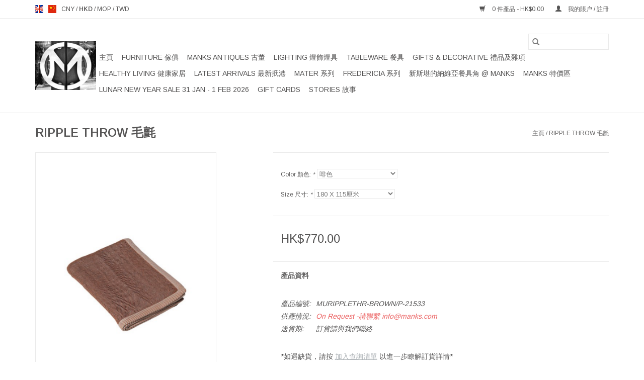

--- FILE ---
content_type: text/html;charset=utf-8
request_url: https://www.manks.com/us/ripple-throw.html?source=facebook
body_size: 12666
content:
<!DOCTYPE html>
<html lang="us">
  <head>
    <meta charset="utf-8"/>
<!-- [START] 'blocks/head.rain' -->
<!--

  (c) 2008-2026 Lightspeed Netherlands B.V.
  http://www.lightspeedhq.com
  Generated: 24-01-2026 @ 08:07:55

-->
<link rel="canonical" href="https://www.manks.com/us/ripple-throw.html"/>
<link rel="alternate" href="https://www.manks.com/us/index.rss" type="application/rss+xml" title="新產品"/>
<meta name="robots" content="noodp,noydir"/>
<meta name="google-site-verification" content="UCBNPo7RNtUGXEUULMOyqu3ERfatGVzMWuiww_UfpBI"/>
<meta name="google-site-verification" content="8iuni7yBi-rtw3dAjwT26wXj845R5TuqnmJ02kZv3EI"/>
<meta property="og:url" content="https://www.manks.com/us/ripple-throw.html?source=facebook"/>
<meta property="og:site_name" content="Manks"/>
<meta property="og:title" content="MUUTO 品牌 RIPPLE THROW 毛氈 @ 香港 北歐家居 MANKS"/>
<meta property="og:description" content="丹麥直送：香港線上購買由MARGRETHE ODGAARD設計MUUTO 品牌 RIPPLE THROW 毛氈 - 香港北歐現代設計傢俱傢俬。北歐極簡主義梳化毛氈。Ripple Throw 毛氈乍一看似乎很簡單，但仔細觀察後，編織技術會產生一種隨織物運動而變化的視覺錯覺。Ripple Throw 毛氈有多種顏色可供選擇"/>
<meta property="og:image" content="https://cdn.webshopapp.com/shops/313899/files/356592717/ripple-throw.jpg"/>
<script>
/* DyApps Theme Addons config */
if( !window.dyapps ){ window.dyapps = {}; }
window.dyapps.addons = {
 "enabled": true,
 "created_at": "28-05-2025 08:24:14",
 "settings": {
    "matrix_separator": ",",
    "filterGroupSwatches": [],
    "swatchesForCustomFields": [],
    "plan": {
     "can_variant_group": true,
     "can_stockify": true,
     "can_vat_switcher": true,
     "can_age_popup": false,
     "can_custom_qty": false,
     "can_data01_colors": false
    },
    "advancedVariants": {
     "enabled": false,
     "price_in_dropdown": true,
     "stockify_in_dropdown": true,
     "disable_out_of_stock": true,
     "grid_swatches_container_selector": ".dy-collection-grid-swatch-holder",
     "grid_swatches_position": "left",
     "grid_swatches_max_colors": 4,
     "grid_swatches_enabled": true,
     "variant_status_icon": false,
     "display_type": "select",
     "product_swatches_size": "default",
     "live_pricing": true
    },
    "age_popup": {
     "enabled": false,
     "logo_url": "",
     "image_footer_url": "",
     "text": {
                 
        "en": {
         "content": "<h3>Confirm your age<\/h3><p>You must be over the age of 18 to enter this website.<\/p>",
         "content_no": "<h3>Sorry!<\/h3><p>Unfortunately you cannot access this website.<\/p>",
         "button_yes": "I am 18 years or older",
         "button_no": "I am under 18",
        } ,          
        "us": {
         "content": "<h3>Confirm your age<\/h3><p>You must be over the age of 18 to enter this website.<\/p>",
         "content_no": "<h3>Sorry!<\/h3><p>Unfortunately you cannot access this website.<\/p>",
         "button_yes": "I am 18 years or older",
         "button_no": "I am under 18",
        }        }
    },
    "stockify": {
     "enabled": false,
     "stock_trigger_type": "outofstock",
     "optin_policy": false,
     "api": "https://my.dyapps.io/api/public/deace9c5ca/stockify/subscribe",
     "text": {
                 
        "en": {
         "email_placeholder": "Your email address",
         "button_trigger": "Notify me when back in stock",
         "button_submit": "Keep me updated!",
         "title": "Leave your email address",
         "desc": "Unfortunately this item is out of stock right now. Leave your email address below and we'll send you an email when the item is available again.",
         "bottom_text": "We use your data to send this email. Read more in our <a href=\"\/service\/privacy-policy\/\" target=\"_blank\">privacy policy<\/a>."
        } ,          
        "us": {
         "email_placeholder": "Your email address",
         "button_trigger": "Notify me when back in stock",
         "button_submit": "Keep me updated!",
         "title": "Leave your email address",
         "desc": "Unfortunately this item is out of stock right now. Leave your email address below and we'll send you an email when the item is available again.",
         "bottom_text": "We use your data to send this email. Read more in our <a href=\"\/service\/privacy-policy\/\" target=\"_blank\">privacy policy<\/a>."
        }        }
    },
    "categoryBanners": {
     "enabled": true,
     "mobile_breakpoint": "576px",
     "category_banner": [],
     "banners": {
             }
    }
 },
 "swatches": {
 "default": {"is_default": true, "type": "multi", "values": {"background-size": "10px 10px", "background-position": "0 0, 0 5px, 5px -5px, -5px 0px", "background-image": "linear-gradient(45deg, rgba(100,100,100,0.3) 25%, transparent 25%),  linear-gradient(-45deg, rgba(100,100,100,0.3) 25%, transparent 25%),  linear-gradient(45deg, transparent 75%, rgba(100,100,100,0.3) 75%),  linear-gradient(-45deg, transparent 75%, rgba(100,100,100,0.3) 75%)"}} ,  
 "oak": {"type": "image", "value": "https://cdn.webshopapp.com/shops/313899/files/477338637/oak.png"},  
 "橡木": {"type": "image", "value": "https://cdn.webshopapp.com/shops/313899/files/477338637/oak.png"}  }
};
</script>
<!--[if lt IE 9]>
<script src="https://cdn.webshopapp.com/assets/html5shiv.js?2025-02-20"></script>
<![endif]-->
<!-- [END] 'blocks/head.rain' -->
    <title>MUUTO 品牌 RIPPLE THROW 毛氈 @ 香港 北歐家居 MANKS - Manks</title>
    <meta name="description" content="丹麥直送：香港線上購買由MARGRETHE ODGAARD設計MUUTO 品牌 RIPPLE THROW 毛氈 - 香港北歐現代設計傢俱傢俬。北歐極簡主義梳化毛氈。Ripple Throw 毛氈乍一看似乎很簡單，但仔細觀察後，編織技術會產生一種隨織物運動而變化的視覺錯覺。Ripple Throw 毛氈有多種顏色可供選擇" />
    <meta name="keywords" content="Manks, 北歐風格裝修, 香港北歐設計, 香港北歐傢俱傢俬家具, 香港進口入口傢俱傢俬家具, 北歐名牌, 香港傢俱傢俬店, 家居設計香港, 室內設計香港, 中世紀現代設計, 香港傢俱傢俬家具showroom, 丹麥傢俱家具傢俬, 丹麥設計家品, 香港MUUTO, 香港名牌北歐傢俬, MUUTO香港" />
    <meta http-equiv="X-UA-Compatible" content="IE=edge,chrome=1">
    <meta name="viewport" content="width=device-width, initial-scale=1.0">
    <meta name="apple-mobile-web-app-capable" content="yes">
    <meta name="apple-mobile-web-app-status-bar-style" content="black">

    <link rel="shortcut icon" href="https://cdn.webshopapp.com/shops/313899/themes/181274/v/446694/assets/favicon.ico?20230123191618" type="image/x-icon" />
    <link href='//fonts.googleapis.com/css?family=Arimo:400,300,600' rel='stylesheet' type='text/css'>
    <link href='//fonts.googleapis.com/css?family=Arimo:400,300,600' rel='stylesheet' type='text/css'>
    <link rel="shortcut icon" href="https://cdn.webshopapp.com/shops/313899/themes/181274/v/446694/assets/favicon.ico?20230123191618" type="image/x-icon" />
    <link rel="stylesheet" href="https://cdn.webshopapp.com/shops/313899/themes/181274/assets/bootstrap-min.css?20260108094957" />
    <link rel="stylesheet" href="https://cdn.webshopapp.com/shops/313899/themes/181274/assets/style.css?20260108094957" />
    <link rel="stylesheet" href="https://cdn.webshopapp.com/shops/313899/themes/181274/assets/settings.css?20260108094957" />
    <link rel="stylesheet" href="https://cdn.webshopapp.com/assets/gui-2-0.css?2025-02-20" />
    <link rel="stylesheet" href="https://cdn.webshopapp.com/assets/gui-responsive-2-0.css?2025-02-20" />
    <link rel="stylesheet" href="https://cdn.webshopapp.com/shops/313899/themes/181274/assets/custom.css?20260108094957" />
    
    <script src="https://cdn.webshopapp.com/assets/jquery-1-9-1.js?2025-02-20"></script>
    <script src="https://cdn.webshopapp.com/assets/jquery-ui-1-10-1.js?2025-02-20"></script>

    <script type="text/javascript" src="https://cdn.webshopapp.com/shops/313899/themes/181274/assets/global.js?20260108094957"></script>
		<script type="text/javascript" src="https://cdn.webshopapp.com/shops/313899/themes/181274/assets/bootstrap-min.js?20260108094957"></script>
    <script type="text/javascript" src="https://cdn.webshopapp.com/shops/313899/themes/181274/assets/jcarousel.js?20260108094957"></script>
    <script type="text/javascript" src="https://cdn.webshopapp.com/assets/gui.js?2025-02-20"></script>
    <script type="text/javascript" src="https://cdn.webshopapp.com/assets/gui-responsive-2-0.js?2025-02-20"></script>

    <script type="text/javascript" src="https://cdn.webshopapp.com/shops/313899/themes/181274/assets/share42.js?20260108094957"></script>

    <!--[if lt IE 9]>
    <link rel="stylesheet" href="https://cdn.webshopapp.com/shops/313899/themes/181274/assets/style-ie.css?20260108094957" />
    <![endif]-->
    <link rel="stylesheet" media="print" href="https://cdn.webshopapp.com/shops/313899/themes/181274/assets/print-min.css?20260108094957" />
  </head>
  <body>
    <header>
  <div class="topnav">
    <div class="container">
            	<div class="left">
        	            <div class="languages" aria-label="Languages" role="region">
                  

  <a class="flag en" title="English" lang="en" href="https://www.manks.com/en/go/product/118028965">en</a>
  <a class="flag us" title="English (US)" lang="us" href="https://www.manks.com/us/go/product/118028965">us</a>
            </div>
        	
                      <div class="currencies"  aria-label="Currencies" role="region">
                            <a href="https://www.manks.com/us/session/currency/cny/"  title="cny"
                 aria-label="Switch to cny currency">
                CNY
              </a>
               /                             <a href="https://www.manks.com/us/session/currency/hkd/" class="active" title="hkd"
                 aria-label="Switch to hkd currency">
                HKD
              </a>
               /                             <a href="https://www.manks.com/us/session/currency/mop/"  title="mop"
                 aria-label="Switch to mop currency">
                MOP
              </a>
               /                             <a href="https://www.manks.com/us/session/currency/twd/"  title="twd"
                 aria-label="Switch to twd currency">
                TWD
              </a>
                                        </div>
        	      	</div>
      
      <div class="right">
        <span role="region" aria-label="購物車">
          <a href="https://www.manks.com/us/cart/" title="購物車" class="cart">
            <span class="glyphicon glyphicon-shopping-cart"></span>
            0 件產品 - HK$0.00
          </a>
        </span>
        <span>
          <a href="https://www.manks.com/us/account/" title="我的賬户" class="my-account">
            <span class="glyphicon glyphicon-user"></span>
                        	我的賬户 / 註冊
                      </a>
        </span>
      </div>
    </div>
  </div>

  <div class="navigation container">
    <div class="align">
      <div class="burger">
        <button type="button" aria-label="Open menu">
          <img src="https://cdn.webshopapp.com/shops/313899/themes/181274/assets/hamburger.png?20251209055254" width="32" height="32" alt="Menu">
        </button>
      </div>

              <div class="vertical logo">
          <a href="https://www.manks.com/us/" title="Manks, 香港的北歐現代設計傢俱傢俬/燈具燈飾/家居裝飾品/古董">
            <img src="https://cdn.webshopapp.com/shops/313899/themes/181274/v/446694/assets/logo.png?20230123191618" alt="Manks, 香港的北歐現代設計傢俱傢俬/燈具燈飾/家居裝飾品/古董" />
          </a>
        </div>
      
      <nav class="nonbounce desktop vertical">
        <form action="https://www.manks.com/us/search/" method="get" id="formSearch" role="search">
          <input type="text" name="q" autocomplete="off" value="" aria-label="搜索" />
          <button type="submit" class="search-btn" title="搜索">
            <span class="glyphicon glyphicon-search"></span>
          </button>
        </form>
        <ul region="navigation" aria-label=Navigation menu>
          <li class="item home ">
            <a class="itemLink" href="https://www.manks.com/us/">主頁</a>
          </li>
          
                    	<li class="item sub">
              <a class="itemLink" href="https://www.manks.com/us/furniture/" title="FURNITURE 傢俱 ">
                FURNITURE 傢俱 
              </a>
                            	<span class="glyphicon glyphicon-play"></span>
                <ul class="subnav">
                                      <li class="subitem">
                      <a class="subitemLink" href="https://www.manks.com/us/furniture/chairs/" title="CHAIRS 椅子">CHAIRS 椅子</a>
                                          </li>
                	                    <li class="subitem">
                      <a class="subitemLink" href="https://www.manks.com/us/furniture/lounge-chairs/" title="LOUNGE CHAIRS 休閒椅">LOUNGE CHAIRS 休閒椅</a>
                                          </li>
                	                    <li class="subitem">
                      <a class="subitemLink" href="https://www.manks.com/us/furniture/sofas/" title="SOFAS 沙發">SOFAS 沙發</a>
                                          </li>
                	                    <li class="subitem">
                      <a class="subitemLink" href="https://www.manks.com/us/furniture/tables-desks/" title="TABLES/DESKS 桌子/枱">TABLES/DESKS 桌子/枱</a>
                                          </li>
                	                    <li class="subitem">
                      <a class="subitemLink" href="https://www.manks.com/us/furniture/stools-benches/" title="STOOLS/BENCHES 凳子/長凳">STOOLS/BENCHES 凳子/長凳</a>
                                          </li>
                	                    <li class="subitem">
                      <a class="subitemLink" href="https://www.manks.com/us/furniture/shelving-storage/" title="SHELVING/STORAGE 儲物架/櫃">SHELVING/STORAGE 儲物架/櫃</a>
                                          </li>
                	                    <li class="subitem">
                      <a class="subitemLink" href="https://www.manks.com/us/furniture/accessories/" title="ACCESSORIES 家居裝飾品">ACCESSORIES 家居裝飾品</a>
                                          </li>
                	                    <li class="subitem">
                      <a class="subitemLink" href="https://www.manks.com/us/furniture/outdoor/" title="OUTDOOR 戶外傢俱">OUTDOOR 戶外傢俱</a>
                                          </li>
                	              	</ul>
                          </li>
                    	<li class="item sub">
              <a class="itemLink" href="https://www.manks.com/us/manks-antiques/" title="MANKS ANTIQUES 古董">
                MANKS ANTIQUES 古董
              </a>
                            	<span class="glyphicon glyphicon-play"></span>
                <ul class="subnav">
                                      <li class="subitem">
                      <a class="subitemLink" href="https://www.manks.com/us/manks-antiques/decorative/" title="DECORATIVE 裝飾擺設">DECORATIVE 裝飾擺設</a>
                                              <ul class="subnav">
                                                      <li class="subitem">
                              <a class="subitemLink" href="https://www.manks.com/us/manks-antiques/decorative/candlesticks/" title="CANDLESTICKS 燭台">CANDLESTICKS 燭台</a>
                            </li>
                                                      <li class="subitem">
                              <a class="subitemLink" href="https://www.manks.com/us/manks-antiques/decorative/paintings/" title="PAINTINGS 美術油畫">PAINTINGS 美術油畫</a>
                            </li>
                                                      <li class="subitem">
                              <a class="subitemLink" href="https://www.manks.com/us/manks-antiques/decorative/sculpture/" title="SCULPTURE 雕塑品">SCULPTURE 雕塑品</a>
                            </li>
                                                      <li class="subitem">
                              <a class="subitemLink" href="https://www.manks.com/us/manks-antiques/decorative/vases/" title="VASES 花瓶">VASES 花瓶</a>
                            </li>
                                                      <li class="subitem">
                              <a class="subitemLink" href="https://www.manks.com/us/manks-antiques/decorative/carpets/" title="CARPETS 地毯">CARPETS 地毯</a>
                            </li>
                                                  </ul>
                                          </li>
                	                    <li class="subitem">
                      <a class="subitemLink" href="https://www.manks.com/us/manks-antiques/jewellery/" title="JEWELLERY 首飾">JEWELLERY 首飾</a>
                                          </li>
                	                    <li class="subitem">
                      <a class="subitemLink" href="https://www.manks.com/us/manks-antiques/silverware/" title="SILVERWARE 銀器">SILVERWARE 銀器</a>
                                          </li>
                	                    <li class="subitem">
                      <a class="subitemLink" href="https://www.manks.com/us/manks-antiques/china-glass/" title="CHINA / GLASS 瓷器/玻璃製品">CHINA / GLASS 瓷器/玻璃製品</a>
                                          </li>
                	                    <li class="subitem">
                      <a class="subitemLink" href="https://www.manks.com/us/manks-antiques/furniture/" title="FURNITURE 傢俱">FURNITURE 傢俱</a>
                                              <ul class="subnav">
                                                      <li class="subitem">
                              <a class="subitemLink" href="https://www.manks.com/us/manks-antiques/furniture/cabinets/" title="CABINETS 儲物櫃">CABINETS 儲物櫃</a>
                            </li>
                                                      <li class="subitem">
                              <a class="subitemLink" href="https://www.manks.com/us/manks-antiques/furniture/chairs/" title="CHAIRS 椅子">CHAIRS 椅子</a>
                            </li>
                                                      <li class="subitem">
                              <a class="subitemLink" href="https://www.manks.com/us/manks-antiques/furniture/tables/" title="TABLES 桌子">TABLES 桌子</a>
                            </li>
                                                  </ul>
                                          </li>
                	                    <li class="subitem">
                      <a class="subitemLink" href="https://www.manks.com/us/manks-antiques/lighting/" title="LIGHTING 燈具">LIGHTING 燈具</a>
                                          </li>
                	              	</ul>
                          </li>
                    	<li class="item sub">
              <a class="itemLink" href="https://www.manks.com/us/lighting/" title="LIGHTING 燈飾燈具">
                LIGHTING 燈飾燈具
              </a>
                            	<span class="glyphicon glyphicon-play"></span>
                <ul class="subnav">
                                      <li class="subitem">
                      <a class="subitemLink" href="https://www.manks.com/us/lighting/table/" title="TABLE 檯燈">TABLE 檯燈</a>
                                          </li>
                	                    <li class="subitem">
                      <a class="subitemLink" href="https://www.manks.com/us/lighting/pendants/" title="PENDANTS 吊燈">PENDANTS 吊燈</a>
                                          </li>
                	                    <li class="subitem">
                      <a class="subitemLink" href="https://www.manks.com/us/lighting/floor/" title="FLOOR 落地燈">FLOOR 落地燈</a>
                                          </li>
                	                    <li class="subitem">
                      <a class="subitemLink" href="https://www.manks.com/us/lighting/wall-ceiling/" title="WALL/CEILING 壁燈/天花燈">WALL/CEILING 壁燈/天花燈</a>
                                          </li>
                	                    <li class="subitem">
                      <a class="subitemLink" href="https://www.manks.com/us/lighting/outdoor/" title="OUTDOOR 戶外燈具">OUTDOOR 戶外燈具</a>
                                          </li>
                	              	</ul>
                          </li>
                    	<li class="item sub">
              <a class="itemLink" href="https://www.manks.com/us/tableware/" title="TABLEWARE 餐具">
                TABLEWARE 餐具
              </a>
                            	<span class="glyphicon glyphicon-play"></span>
                <ul class="subnav">
                                      <li class="subitem">
                      <a class="subitemLink" href="https://www.manks.com/us/tableware/glass/" title="GLASS 玻璃器皿">GLASS 玻璃器皿</a>
                                          </li>
                	                    <li class="subitem">
                      <a class="subitemLink" href="https://www.manks.com/us/tableware/chinaware/" title="CHINAWARE 瓷器">CHINAWARE 瓷器</a>
                                          </li>
                	                    <li class="subitem">
                      <a class="subitemLink" href="https://www.manks.com/us/tableware/kitchen/" title="KITCHEN 廚房用具">KITCHEN 廚房用具</a>
                                          </li>
                	                    <li class="subitem">
                      <a class="subitemLink" href="https://www.manks.com/us/tableware/flatware/" title="FLATWARE 餐具">FLATWARE 餐具</a>
                                          </li>
                	              	</ul>
                          </li>
                    	<li class="item sub">
              <a class="itemLink" href="https://www.manks.com/us/gifts-decorative/" title="GIFTS &amp;  DECORATIVE 禮品及雜項">
                GIFTS &amp;  DECORATIVE 禮品及雜項
              </a>
                            	<span class="glyphicon glyphicon-play"></span>
                <ul class="subnav">
                                      <li class="subitem">
                      <a class="subitemLink" href="https://www.manks.com/us/gifts-decorative/toikka-birds/" title="TOIKKA BIRDS 玻璃鳥系列">TOIKKA BIRDS 玻璃鳥系列</a>
                                          </li>
                	                    <li class="subitem">
                      <a class="subitemLink" href="https://www.manks.com/us/gifts-decorative/vase-bowl/" title="VASE/BOWL 花瓶/碗">VASE/BOWL 花瓶/碗</a>
                                          </li>
                	                    <li class="subitem">
                      <a class="subitemLink" href="https://www.manks.com/us/gifts-decorative/candle-votive/" title="CANDLE/VOTIVE 燭台">CANDLE/VOTIVE 燭台</a>
                                          </li>
                	                    <li class="subitem">
                      <a class="subitemLink" href="https://www.manks.com/us/gifts-decorative/sculpture-figurine/" title="SCULPTURE/FIGURINE 雕塑/雕像">SCULPTURE/FIGURINE 雕塑/雕像</a>
                                          </li>
                	                    <li class="subitem">
                      <a class="subitemLink" href="https://www.manks.com/us/gifts-decorative/painting-wall-hanging/" title="PAINTING/WALL HANGING 藝術畫作及掛牆裝飾品">PAINTING/WALL HANGING 藝術畫作及掛牆裝飾品</a>
                                          </li>
                	                    <li class="subitem">
                      <a class="subitemLink" href="https://www.manks.com/us/gifts-decorative/other-gift-decorative/" title="OTHER GIFT/DECORATIVE 禮品及雜項">OTHER GIFT/DECORATIVE 禮品及雜項</a>
                                          </li>
                	              	</ul>
                          </li>
                    	<li class="item">
              <a class="itemLink" href="https://www.manks.com/us/healthy-living/" title="HEALTHY LIVING 健康家居">
                HEALTHY LIVING 健康家居
              </a>
                          </li>
                    	<li class="item">
              <a class="itemLink" href="https://www.manks.com/us/latest-arrivals/" title="LATEST ARRIVALS  最新扺港">
                LATEST ARRIVALS  最新扺港
              </a>
                          </li>
                    	<li class="item">
              <a class="itemLink" href="https://www.manks.com/us/mater/" title="MATER 系列">
                MATER 系列
              </a>
                          </li>
                    	<li class="item">
              <a class="itemLink" href="https://www.manks.com/us/fredericia/" title="FREDERICIA 系列">
                FREDERICIA 系列
              </a>
                          </li>
                    	<li class="item">
              <a class="itemLink" href="https://www.manks.com/us/at-manks/" title="新斯堪的納維亞餐具角 @ MANKS">
                新斯堪的納維亞餐具角 @ MANKS
              </a>
                          </li>
                    	<li class="item">
              <a class="itemLink" href="https://www.manks.com/us/manks/" title="MANKS 特價區">
                MANKS 特價區
              </a>
                          </li>
                    	<li class="item">
              <a class="itemLink" href="https://www.manks.com/us/lunar-new-year-sale-31-jan-1-feb-2026/" title="LUNAR NEW YEAR SALE 31 JAN - 1 FEB  2026">
                LUNAR NEW YEAR SALE 31 JAN - 1 FEB  2026
              </a>
                          </li>
          
                    <li class="item">
            <a class="itemLink" href="https://www.manks.com/us/giftcard/" title="Gift cards">Gift cards</a>
          </li>
          
                                    <li class="item sub">
                <a class="itemLink" href="https://www.manks.com/us/blogs/stories/" title="STORIES 故事">STORIES 故事</a>
                <ul class="subnav">
                                    	<li class="subitem">
                      <a class="subitemLink" href="https://www.manks.com/us/blogs/stories/classic-jl-moller/" title="CLASSIC JL MOLLER "  aria-label="Article CLASSIC JL MOLLER ">CLASSIC JL MOLLER </a>
                  	</li>
                                    	<li class="subitem">
                      <a class="subitemLink" href="https://www.manks.com/us/blogs/stories/nuura-honouring-sensuous-lighting/" title="NUURA HONOURING SENSUOUS LIGHTING"  aria-label="Article NUURA HONOURING SENSUOUS LIGHTING">NUURA HONOURING SENSUOUS LIGHTING</a>
                  	</li>
                                    	<li class="subitem">
                      <a class="subitemLink" href="https://www.manks.com/us/blogs/stories/relive-the-home-of-brge-mogensen/" title="RELIVE THE HOME OF BØRGE MOGENSEN"  aria-label="Article RELIVE THE HOME OF BØRGE MOGENSEN">RELIVE THE HOME OF BØRGE MOGENSEN</a>
                  	</li>
                                    	<li class="subitem">
                      <a class="subitemLink" href="https://www.manks.com/us/blogs/stories/hand-crafted-elegance-for-generations/" title="HAND-CRAFTED ELEGANCE FOR GENERATIONS"  aria-label="Article HAND-CRAFTED ELEGANCE FOR GENERATIONS">HAND-CRAFTED ELEGANCE FOR GENERATIONS</a>
                  	</li>
                                  </ul>
              </li>
                      
          
                  </ul>

        <span class="glyphicon glyphicon-remove"></span>
      </nav>
    </div>
  </div>
</header>

    <div class="wrapper">
      <div class="container content" role="main">
                <div>
  <div class="page-title row">
    <div class="col-sm-6 col-md-6">
      <h1 class="product-page">
                  RIPPLE THROW 毛氈
              </h1>

          </div>

  	<div class="col-sm-6 col-md-6 breadcrumbs text-right" role="nav" aria-label="Breadcrumbs">
  <a href="https://www.manks.com/us/" title="主頁">主頁</a>

      / <a href="https://www.manks.com/us/ripple-throw.html" aria-current="true">RIPPLE THROW 毛氈</a>
  </div>
	</div>

  <div class="product-wrap row">
    <div class="product-img col-sm-4 col-md-4" role="article" aria-label="Product images">
      <div class="zoombox">
        <div class="images">
                      <a class="zoom first" data-image-id="356592717">
                                              	<img src="https://cdn.webshopapp.com/shops/313899/files/356592717/1600x2048x2/ripple-throw.jpg" alt="RIPPLE THROW 毛氈">
                                          </a>
                      <a class="zoom" data-image-id="356592718">
                                              	<img src="https://cdn.webshopapp.com/shops/313899/files/356592718/1600x2048x2/ripple-throw.jpg" alt="RIPPLE THROW 毛氈">
                                          </a>
                      <a class="zoom" data-image-id="356592722">
                                              	<img src="https://cdn.webshopapp.com/shops/313899/files/356592722/1600x2048x2/ripple-throw.jpg" alt="RIPPLE THROW 毛氈">
                                          </a>
                      <a class="zoom" data-image-id="366853110">
                                              	<img src="https://cdn.webshopapp.com/shops/313899/files/366853110/1600x2048x2/ripple-throw.jpg" alt="RIPPLE THROW 毛氈">
                                          </a>
                  </div>

        <div class="thumbs row">
                      <div class="col-xs-3 col-sm-4 col-md-4">
              <a data-image-id="356592717">
                                                    	<img src="https://cdn.webshopapp.com/shops/313899/files/356592717/156x230x2/ripple-throw.jpg" alt="RIPPLE THROW 毛氈" title="RIPPLE THROW 毛氈"/>
                                                </a>
            </div>
                      <div class="col-xs-3 col-sm-4 col-md-4">
              <a data-image-id="356592718">
                                                    	<img src="https://cdn.webshopapp.com/shops/313899/files/356592718/156x230x2/ripple-throw.jpg" alt="RIPPLE THROW 毛氈" title="RIPPLE THROW 毛氈"/>
                                                </a>
            </div>
                      <div class="col-xs-3 col-sm-4 col-md-4">
              <a data-image-id="356592722">
                                                    	<img src="https://cdn.webshopapp.com/shops/313899/files/356592722/156x230x2/ripple-throw.jpg" alt="RIPPLE THROW 毛氈" title="RIPPLE THROW 毛氈"/>
                                                </a>
            </div>
                      <div class="col-xs-3 col-sm-4 col-md-4">
              <a data-image-id="366853110">
                                                    	<img src="https://cdn.webshopapp.com/shops/313899/files/366853110/156x230x2/ripple-throw.jpg" alt="RIPPLE THROW 毛氈" title="RIPPLE THROW 毛氈"/>
                                                </a>
            </div>
                  </div>
      </div>
    </div>

    <div class="product-info col-sm-8 col-md-7 col-md-offset-1">
      <form action="https://www.manks.com/us/cart/add/236514790/" id="product_configure_form" method="post">
		                  <div class="product-option row" role="group" aria-label="Customize product">
            <div class="col-md-12">
              <input type="hidden" name="bundle_id" id="product_configure_bundle_id" value="">
<div class="product-configure">
  <div class="product-configure-options" aria-label="Select an option of the product. This will reload the page to show the new option." role="region">
    <div class="product-configure-options-option">
      <label for="product_configure_option_color">Color 顏色: <em aria-hidden="true">*</em></label>
      <select name="matrix[color]" id="product_configure_option_color" onchange="document.getElementById('product_configure_form').action = 'https://www.manks.com/us/product/matrix/118028965/'; document.getElementById('product_configure_form').submit();" aria-required="true">
        <option value="%E5%95%A1%E8%89%B2" selected="selected">啡色</option>
      </select>
      <div class="product-configure-clear"></div>
    </div>
    <div class="product-configure-options-option">
      <label for="product_configure_option_size">Size 尺寸: <em aria-hidden="true">*</em></label>
      <select name="matrix[size]" id="product_configure_option_size" onchange="document.getElementById('product_configure_form').action = 'https://www.manks.com/us/product/matrix/118028965/'; document.getElementById('product_configure_form').submit();" aria-required="true">
        <option value="180+X+115%E5%8E%98%E7%B1%B3" selected="selected">180 X 115厘米</option>
      </select>
      <div class="product-configure-clear"></div>
    </div>
  </div>
<input type="hidden" name="matrix_non_exists" value="">
</div>

            </div>
          </div>
                
		        <div class="product-price row">
          <div class="price-wrap col-xs-5 col-md-5">			
                        <span class="price" style="line-height: 30px;">HK$770.00
                                        </span>			
          </div>

          <div class="cart col-xs-7 col-md-7">
            <div class="cart">
                          </div>
          </div>
        </div>
		      </form>

      <div class="product-tabs row">
        <div class="tabs">
          <ul>
            <li class="active col-2 information"><a rel="info" href="#">產品資料</a></li>
                                  </ul>
        </div>

        <div class="tabsPages">
          <div class="page info active">
            <table class="details">
            	              	                  <tr class="articlenumber">
                    <td>產品編號:</td>
                    <td>MURIPPLETHR-BROWN/P-21533</td>
                  </tr>
              	   						
                              <tr class="availability">
                  <td>供應情況:</td>
                                    <td><span class="out-of-stock">On Request -請聯繫 <a href="/cdn-cgi/l/email-protection" class="__cf_email__" data-cfemail="8de4e3ebe2cde0ece3e6fea3eee2e0">[email&#160;protected]</a></span></td>
                                  </tr>
              
                              <tr class="deliverytime">
                  <td>送貨期:</td>
                  <td>訂貨請與我們聯絡</td>
                </tr>
              
              
            </table>

                        <div class="clearfix"></div>

            <p>*如遇缺貨，請按 <a href="https://www.manks.com/en/account/login/" target="_blank" rel="noopener">加入查詢清單</a> 以進一步瞭解訂貨詳情*</p>
<p>顏色：棕色</p>
<p>尺寸：長 180 X 寬 115 厘米</p>
<p>設計師：MARGRETHE ODGAARD 丹麥</p>
<p>Ripple Throw 毛氈乍一看似乎很簡單，但仔細觀察後，編織技術會產生一種隨織物運動而變化的視覺錯覺。Ripple Throw 毛氈有多種顏色可供選擇，重量輕，同時為用戶提供充足的溫暖。</p>

                      </div>
          
          <div class="page reviews">
            
            <div class="bottom">
              <div class="right">
                <a href="https://www.manks.com/us/account/review/118028965/">加入評論</a>
              </div>
              <span>0</span> stars based on <span>0</span> reviews
            </div>
          </div>
        </div>
      </div>
    </div>
  </div>

  <div class="product-actions row" role="complementary">
    <div class="social-media col-xs-12 col-md-4" role="group" aria-label="Share on social media">
      <div class="share42init" data-url="https://www.manks.com/us/ripple-throw.html" data-image="https://cdn.webshopapp.com/shops/313899/files/356592717/300x250x2/ripple-throw.jpg"></div>
    </div>

    <div class="col-md-7 col-xs-12 col-md-offset-1">
      <div class="tags-actions row">
        <div class="tags col-xs-12 col-md-4" role="group" aria-label="Tags">
                            </div>

        <div class="actions col-xs-12 col-md-8 text-right" role="group" aria-label="Actions">
          <a href="https://www.manks.com/us/account/wishlistAdd/118028965/?variant_id=236514790" title="加入查詢清單">
            加入查詢清單
          </a> /
          <a href="https://www.manks.com/us/compare/add/236514790/" title="加入比較">
            加入比較
          </a> /
                    <a href="#" onclick="window.print(); return false;" title="列印">
            列印
          </a>
        </div>
      </div>
    </div>
  </div>

	
  		<div class="products related row">
      <div class="col-md-12">
        <h3>Related products</h3>
      </div>
            	<div class="product col-xs-6 col-sm-3 col-md-3">
  <div class="image-wrap">
    <a href="https://www.manks.com/us/muuto-leaf-floor-lamp-in-black.html" title="LEAF 黑色落地燈">
                              <img src="https://cdn.webshopapp.com/shops/313899/files/356522441/262x276x2/leaf.jpg" width="262" height="276" alt="LEAF 黑色落地燈" title="LEAF 黑色落地燈" />
                </a>

    <div class="description text-center">
      <a href="https://www.manks.com/us/muuto-leaf-floor-lamp-in-black.html" title="LEAF 黑色落地燈">
                <div class="text">
                    LEAF 黑色落地燈
                  </div>
      </a>
	        	      </div>
  </div>

  <div class="info">
    <a href="https://www.manks.com/us/muuto-leaf-floor-lamp-in-black.html" title="LEAF 黑色落地燈" class="title">
        LEAF 黑色落地燈     </a>

			<div class="left">
		
		HK$4,395.00 
		</div>
					  
  
     </div>
</div>



            	<div class="product col-xs-6 col-sm-3 col-md-3">
  <div class="image-wrap">
    <a href="https://www.manks.com/us/muuto-leaf-table-lamp-in-black.html" title="LEAF 黑色台灯">
                              <img src="https://cdn.webshopapp.com/shops/313899/files/356523932/262x276x2/leaf.jpg" width="262" height="276" alt="LEAF 黑色台灯" title="LEAF 黑色台灯" />
                </a>

    <div class="description text-center">
      <a href="https://www.manks.com/us/muuto-leaf-table-lamp-in-black.html" title="LEAF 黑色台灯">
                <div class="text">
                    LEAF 黑色台灯
                  </div>
      </a>
	        	      </div>
  </div>

  <div class="info">
    <a href="https://www.manks.com/us/muuto-leaf-table-lamp-in-black.html" title="LEAF 黑色台灯" class="title">
        LEAF 黑色台灯     </a>

			<div class="left">
		
		HK$3,249.00 
		</div>
					  
  
     </div>
</div>


<div class="clearfix visible-xs"></div>

            	<div class="product col-xs-6 col-sm-3 col-md-3">
  <div class="image-wrap">
    <a href="https://www.manks.com/us/tip-table-lamp-in-copper-brown.html" title="TIP 啡銅色台燈">
                              <img src="https://cdn.webshopapp.com/shops/313899/files/356523945/262x276x2/tip.jpg" width="262" height="276" alt="TIP 啡銅色台燈" title="TIP 啡銅色台燈" />
                </a>

    <div class="description text-center">
      <a href="https://www.manks.com/us/tip-table-lamp-in-copper-brown.html" title="TIP 啡銅色台燈">
                <div class="text">
                    TIP 啡銅色台燈
                  </div>
      </a>
	        	      </div>
  </div>

  <div class="info">
    <a href="https://www.manks.com/us/tip-table-lamp-in-copper-brown.html" title="TIP 啡銅色台燈" class="title">
        TIP 啡銅色台燈     </a>

			<div class="left">
		
		HK$3,249.00 
		</div>
					  
  
     </div>
</div>



            	<div class="product col-xs-6 col-sm-3 col-md-3">
  <div class="image-wrap">
    <a href="https://www.manks.com/us/muuto-grain-pendant-lamp.html" title="GRAIN 土灰綠色吊灯">
                              <img src="https://cdn.webshopapp.com/shops/313899/files/356571175/262x276x2/grain.jpg" width="262" height="276" alt="GRAIN 土灰綠色吊灯" title="GRAIN 土灰綠色吊灯" />
                </a>

    <div class="description text-center">
      <a href="https://www.manks.com/us/muuto-grain-pendant-lamp.html" title="GRAIN 土灰綠色吊灯">
                <div class="text">
                    GRAIN 土灰綠色吊灯
                  </div>
      </a>
	        	      </div>
  </div>

  <div class="info">
    <a href="https://www.manks.com/us/muuto-grain-pendant-lamp.html" title="GRAIN 土灰綠色吊灯" class="title">
        GRAIN 土灰綠色吊灯     </a>

			<div class="left">
		
		HK$1,995.00 
		</div>
					  
  
     </div>
</div>


<div class="clearfix visible-xs"></div>

          </div>
	</div>


<script data-cfasync="false" src="/cdn-cgi/scripts/5c5dd728/cloudflare-static/email-decode.min.js"></script><script src="https://cdn.webshopapp.com/shops/313899/themes/181274/assets/jquery-zoom-min.js?20260108094957" type="text/javascript"></script>
<script type="text/javascript">
function updateQuantity(way){
    var quantity = parseInt($('.cart input').val());

    if (way == 'up'){
        if (quantity < 10000){
            quantity++;
        } else {
            quantity = 10000;
        }
    } else {
        if (quantity > 1){
            quantity--;
        } else {
            quantity = 1;
        }
    }

    $('.cart input').val(quantity);
}
</script>

<div itemscope itemtype="https://schema.org/Product">
  <meta itemprop="name" content="RIPPLE THROW 毛氈">
  <meta itemprop="image" content="https://cdn.webshopapp.com/shops/313899/files/356592717/300x250x2/ripple-throw.jpg" />    <meta itemprop="description" content="RIPPLE THROW 毛氈" />  <meta itemprop="itemCondition" itemtype="https://schema.org/OfferItemCondition" content="https://schema.org/NewCondition"/>
    <meta itemprop="mpn" content="MURIPPLETHR-BROWN/P-21533" />  <meta itemprop="sku" content="20614" />

<div itemprop="offers" itemscope itemtype="https://schema.org/Offer">
      <meta itemprop="price" content="770.00" />
    <meta itemprop="priceCurrency" content="HKD" />
    <meta itemprop="validFrom" content="2026-01-24" />
  <meta itemprop="priceValidUntil" content="2026-04-24" />
  <meta itemprop="url" content="https://www.manks.com/us/ripple-throw.html" />
 </div>
</div>
      </div>

      <footer>
  <hr class="full-width" />
  <div class="container">
    <div class="social row">
              <form id="formNewsletter" action="https://www.manks.com/us/account/newsletter/" method="post" class="newsletter col-xs-12 col-sm-7 col-md-7">
          <label class="title" for="formNewsletterEmail">訂閲電子快報:</label>
          <input type="hidden" name="key" value="b0a8a3270f38b6fed2a0b103b17d7f6a" />
          <input type="text" name="email" id="formNewsletterEmail" value="" placeholder="電郵"/>
          <button
            type="submit"
            class="btn glyphicon glyphicon-send"
            title="订阅"
          >
            <span>订阅</span>
          </button>
        </form>
      
            	<div class="social-media col-xs-12 col-md-12  col-sm-5 col-md-5 text-right">
        	<div class="inline-block relative">
          	<a href="https://www.facebook.com/ManksLtd/" class="social-icon facebook" target="_blank" aria-label="Facebook Manks"></a>          	<a href="https://twitter.com/manks_hk" class="social-icon twitter" target="_blank" aria-label="Twitter Manks"></a>          	          	<a href="https://www.pinterest.com/manks_hk/" class="social-icon pinterest" target="_blank" aria-label="Pinterest Manks"></a>          	<a href="https://www.youtube.com/channel/UCJqW32INbVB3jTH_DUl-2lw" class="social-icon youtube" target="_blank" aria-label="YouTube Manks"></a>          	          	<a href="https://www.instagram.com/manks_hk/" class="social-icon instagram" target="_blank" aria-label="Instagram Manks"></a>
          	        	</div>
      	</div>
          </div>

    <hr class="full-width" />

    <div class="links row">
      <div class="col-xs-12 col-sm-3 col-md-3" role="article" aria-label="需要協助？ links">
        <label class="footercollapse" for="_1">
          <strong>需要協助？</strong>
          <span class="glyphicon glyphicon-chevron-down hidden-sm hidden-md hidden-lg"></span>
        </label>
        <input class="footercollapse_input hidden-md hidden-lg hidden-sm" id="_1" type="checkbox">
        <div class="list">
          <ul class="no-underline no-list-style">
                          <li>
                <a href="https://www.manks.com/us/service/" title="客戶支援" >
                  客戶支援
                </a>
              </li>
                          <li>
                <a href="https://www.manks.com/us/service/where-are-we/" title="我們在哪?" >
                  我們在哪?
                </a>
              </li>
                          <li>
                <a href="https://www.manks.com/us/service/about/" title="關於我們" >
                  關於我們
                </a>
              </li>
                          <li>
                <a href="https://www.manks.com/us/service/shipping-returns/" title="送貨與換貨" >
                  送貨與換貨
                </a>
              </li>
                          <li>
                <a href="https://www.manks.com/us/service/payment-methods/" title="付款方式" >
                  付款方式
                </a>
              </li>
                          <li>
                <a href="https://www.manks.com/us/service/general-terms-conditions/" title="服務條款及細則" >
                  服務條款及細則
                </a>
              </li>
                          <li>
                <a href="https://www.manks.com/us/service/privacy-policy/" title="隱私政策" >
                  隱私政策
                </a>
              </li>
                          <li>
                <a href="https://www.manks.com/us/service/disclaimer/" title="聲明" >
                  聲明
                </a>
              </li>
                          <li>
                <a href="https://www.manks.com/us/service/career/" title="人才招募" >
                  人才招募
                </a>
              </li>
                      </ul>
        </div>
      </div>

      <div class="col-xs-12 col-sm-3 col-md-3" role="article" aria-label="產品 links">
    		<label class="footercollapse" for="_2">
        	<strong>產品</strong>
          <span class="glyphicon glyphicon-chevron-down hidden-sm hidden-md hidden-lg"></span>
        </label>
        <input class="footercollapse_input hidden-md hidden-lg hidden-sm" id="_2" type="checkbox">
        <div class="list">
          <ul>
            <li><a href="https://www.manks.com/us/collection/" title=" 所有產品"> 所有產品</a></li>
            <li><a href="https://www.manks.com/us/giftcard/" title="Gift cards">Gift cards</a></li>            <li><a href="https://www.manks.com/us/collection/?sort=newest" title="新產品">新產品</a></li>
            <li><a href="https://www.manks.com/us/collection/offers/" title="優惠">優惠</a></li>
                                    <li><a href="https://www.manks.com/us/index.rss" title="RSS feed">RSS feed</a></li>
          </ul>
        </div>
      </div>

      <div class="col-xs-12 col-sm-3 col-md-3" role="article" aria-label="我的賬户 links">
        <label class="footercollapse" for="_3">
        	<strong>
          	          		我的賬户
          	        	</strong>
          <span class="glyphicon glyphicon-chevron-down hidden-sm hidden-md hidden-lg"></span>
        </label>
        <input class="footercollapse_input hidden-md hidden-lg hidden-sm" id="_3" type="checkbox">

        <div class="list">
          <ul>
            
                        	            		<li><a href="https://www.manks.com/us/account/" title="註冊">註冊</a></li>
            	                        	            		<li><a href="https://www.manks.com/us/account/orders/" title="我的訂單">我的訂單</a></li>
            	                        	            		<li><a href="https://www.manks.com/us/account/tickets/" title="我的問票">我的問票</a></li>
            	                        	            		<li><a href="https://www.manks.com/us/account/wishlist/" title="我的查詢清單">我的查詢清單</a></li>
            	                        	                      </ul>
        </div>
      </div>

      <div class="col-xs-12 col-sm-3 col-md-3" role="article" aria-label="Company info">
      	<label class="footercollapse" for="_4">
      		<strong>
                        	Manks Limited
                      </strong>
          <span class="glyphicon glyphicon-chevron-down hidden-sm hidden-md hidden-lg"></span>
        </label>
        <input class="footercollapse_input hidden-md hidden-lg hidden-sm" id="_4" type="checkbox">

        <div class="list">
        	          	<span class="contact-description"><P>18/F Heung Wah Industrial Building<BR> 46 Heung Yip Road,<BR>Wong Chuk Hang<BR>Hong Kong  <BR><P>Mon-Sat  10am-7pm<BR>Sun & Public Holidays  12pm-6pm<P></span>
                  	          	<div class="contact" role="group" aria-label="Phone number: (852) 2522 2115 ">
            	<span class="glyphicon glyphicon-earphone"></span>
            	(852) 2522 2115 
          	</div>
        	        	          	<div class="contact">
            	<span class="glyphicon glyphicon-envelope"></span>
            	<a href="/cdn-cgi/l/email-protection#8ee7e0e8e1cee3efe0e5fda0ede1e3" title="Email" aria-label="電郵地址: info@manks.com">
              	<span class="__cf_email__" data-cfemail="89e0e7efe6c9e4e8e7e2faa7eae6e4">[email&#160;protected]</span>
            	</a>
          	</div>
        	        </div>

                
                  <div class="hallmarks">
                          <a href="https://www.visa.com.hk/" title="Visa" target="_blank">
                                	<img src="https://static.webshopapp.com/shops/193439/files/192422117/visa-logo-18.png" alt="Visa" title="Visa" />
                              </a>
                          <a href="https://www.mastercard.com.hk/" title="MasterCard" target="_blank">
                                	<img src="https://static.webshopapp.com/shops/193439/files/192419933/mastercard3.jpg" alt="MasterCard" title="MasterCard" />
                              </a>
                          <a href="https://www.americanexpress.com/hk/" title="American Express" target="_blank">
                                	<img src="https://static.webshopapp.com/shops/193439/files/188045696/amex.png" alt="American Express" title="American Express" />
                              </a>
                          <a href="https://www.alipay.hk" title="Alipay" target="_blank">
                                	<img src="https://static.webshopapp.com/shops/193439/files/192425078/alipay4.png" alt="Alipay" title="Alipay" />
                              </a>
                          <a href="https://pay.wechat.com/en_hk/index.shtml" title="WeChat" target="_blank">
                                	<img src="https://cdn.webshopapp.com/shops/193439/files/318013071/wechatpay-logo2.png" alt="WeChat" title="WeChat" />
                              </a>
                      </div>
              </div>
    </div>
  	<hr class="full-width" />
  </div>

  <div class="copyright-payment">
    <div class="container">
      <div class="row">
        <div class="copyright col-md-6">
          © Copyright 2026 Manks
                    	- Powered by
          	          		<a href="http://www.lightspeedhq.com" title="Lightspeed" target="_blank" aria-label="Powered by Lightspeed">Lightspeed</a>
          		          	                  </div>
        <div class="payments col-md-6 text-right">
                      <a href="https://www.manks.com/us/service/payment-methods/" title="MasterCard">
              <img src="https://cdn.webshopapp.com/assets/icon-payment-mastercard.png?2025-02-20" alt="MasterCard" />
            </a>
                      <a href="https://www.manks.com/us/service/payment-methods/" title="Visa">
              <img src="https://cdn.webshopapp.com/assets/icon-payment-visa.png?2025-02-20" alt="Visa" />
            </a>
                      <a href="https://www.manks.com/us/service/payment-methods/" title="Credit Card">
              <img src="https://cdn.webshopapp.com/assets/icon-payment-creditcard.png?2025-02-20" alt="Credit Card" />
            </a>
                      <a href="https://www.manks.com/us/service/payment-methods/" title="American Express">
              <img src="https://cdn.webshopapp.com/assets/icon-payment-americanexpress.png?2025-02-20" alt="American Express" />
            </a>
                  </div>
      </div>
    </div>
  </div>
</footer>
    </div>
    <!-- [START] 'blocks/body.rain' -->
<script data-cfasync="false" src="/cdn-cgi/scripts/5c5dd728/cloudflare-static/email-decode.min.js"></script><script>
(function () {
  var s = document.createElement('script');
  s.type = 'text/javascript';
  s.async = true;
  s.src = 'https://www.manks.com/us/services/stats/pageview.js?product=118028965&hash=4fb5';
  ( document.getElementsByTagName('head')[0] || document.getElementsByTagName('body')[0] ).appendChild(s);
})();
</script>
  
<!-- Global site tag (gtag.js) - Google Analytics -->
<script async src="https://www.googletagmanager.com/gtag/js?id=G-YR5600LDRB"></script>
<script>
    window.dataLayer = window.dataLayer || [];
    function gtag(){dataLayer.push(arguments);}

        gtag('consent', 'default', {"ad_storage":"denied","ad_user_data":"denied","ad_personalization":"denied","analytics_storage":"denied","region":["AT","BE","BG","CH","GB","HR","CY","CZ","DK","EE","FI","FR","DE","EL","HU","IE","IT","LV","LT","LU","MT","NL","PL","PT","RO","SK","SI","ES","SE","IS","LI","NO","CA-QC"]});
    
    gtag('js', new Date());
    gtag('config', 'G-YR5600LDRB', {
        'currency': 'HKD',
                'country': 'HK'
    });

        gtag('event', 'view_item', {"items":[{"item_id":"20614","item_name":"RIPPLE THROW \u6bdb\u6c08","currency":"HKD","item_brand":"","item_variant":"\"Color \u984f\u8272: \u5561\u8272 \", \"Size \u5c3a\u5bf8: 180 X 115\u5398\u7c73\"","price":770,"quantity":1,"item_category":"ACCESSORIES \u5bb6\u5c45\u88dd\u98fe\u54c1","item_category2":"FURNITURE \u50a2\u4ff1 ","item_category3":"GIFTS &  DECORATIVE \u79ae\u54c1\u53ca\u96dc\u9805","item_category4":"OTHER GIFT\/DECORATIVE \u79ae\u54c1\u53ca\u96dc\u9805"}],"currency":"HKD","value":770});
    </script>
  <script>
    var clicky = { log: function () {
            return;
        }, goal: function () {
            return;
        }};
    var clicky_site_id = 101051118;
    (function () {
        var s = document.createElement('script');
        s.type = 'text/javascript';
        s.async = true;
        s.src = ( document.location.protocol == 'https:' ? 'https://static.getclicky.com/js' : 'http://static.getclicky.com/js' );
        ( document.getElementsByTagName('head')[0] || document.getElementsByTagName('body')[0] ).appendChild(s);
    })();
</script>
<noscript><p><img src="http://in.getclicky.com/101051118ns.gif" width="1" height="1" alt=""/></p></noscript>
  <script>
    !function(f,b,e,v,n,t,s)
    {if(f.fbq)return;n=f.fbq=function(){n.callMethod?
        n.callMethod.apply(n,arguments):n.queue.push(arguments)};
        if(!f._fbq)f._fbq=n;n.push=n;n.loaded=!0;n.version='2.0';
        n.queue=[];t=b.createElement(e);t.async=!0;
        t.src=v;s=b.getElementsByTagName(e)[0];
        s.parentNode.insertBefore(t,s)}(window, document,'script',
        'https://connect.facebook.net/en_US/fbevents.js');
    $(document).ready(function (){
        fbq('init', '133213157377296');
                fbq('track', 'ViewContent', {"content_ids":["236514790"],"content_name":"RIPPLE THROW \u6bdb\u6c08","currency":"HKD","value":"770.00","content_type":"product","source":false});
                fbq('track', 'PageView', []);
            });
</script>
<noscript>
    <img height="1" width="1" style="display:none" src="https://www.facebook.com/tr?id=133213157377296&ev=PageView&noscript=1"
    /></noscript>
  <script type="text/javascript">
        var magnific_loaded = false, enquiry_pop = false, qty_label = "";
        var ae_lsecomapps_account_shop_id = "31";

        function ae_ModifyLang(lang){
                if(lang == "en") return "uk";
                return lang;
        }

        function loadSendEnquiry(){
                if(magnific_loaded){
                      var items = ""; qty_label = $("#enquiry-products-list").data("qty-label");
                      $(".gui-wishlist .gui-table tbody tr").each(function(){
                          var item = $("td:nth-of-type(2)", this);
                          var img = $("td:first-of-type", this);
                          items += "<li><div class='title'>"+img.html()+$("p", item).html()+"<br><div>"+$("a", item).attr("href")+"</div></div><div class='qty'><label>"+qty_label+"</label><input type='text' value='1' /></div></li>";
                      });
                      if(items != ""){
                          items = "<ul>"+items+"</ul>";
                          $("#enquiry-products-list").html(items);
                          $.magnificPopup.open({
                              closeOnContentClick:false, closeOnBgClick:false,
                              showCloseBtn: true,
                              items: {
                                  src: "#send-enquiry-form", // can be a HTML string, jQuery object, or CSS selector
                                  type: 'inline'
                              }
                          });
                          enquiry_pop = $.magnificPopup.instance;
                      }else alert(enquiry_noitems_alert);
                }else setTimeout(function(){loadSendEnquiry()}, 100);
        }

        function closeSendEnquiry(json){
                $("#send-enquiry-form .frmrow").hide();
                $("#enquiry-products").val("");
                setTimeout(function(){enquiry_pop.close(); $("#send-enquiry-form .frmrow").show();}, 5000);
        }

        $(document).ready(function(){
                if($(".gui-wishlist").length){
                      $(".gui-wishlist .gui-col2-left-col2 .gui-buttons .gui-right").prepend('<a href="javscript:void(0);" class="gui-button-small" title="'+enquiry_button+'" id="send-enquiry">'+enquiry_button+'</a>');

                      $.getScript("https://lsecom.advision-ecommerce.com/apps/js/api/formprocessor.min.js", function(){});
                      $.getScript("https://cdn.jsdelivr.net/jquery.magnific-popup/1.0.0/jquery.magnific-popup.min.js", function(){
                          magnific_loaded = true;
                      });
                      $("body").append("<link rel='stylesheet' type='text/css' href='https://cdn.jsdelivr.net/jquery.magnific-popup/1.0.0/magnific-popup.css' />");
                }

                if($(".gui-payment-method-service").length > 0){
                      $(".gui-payment-method-service").each(function(){
                          if($("input", this).attr("id") == "gui-payment-mankss-payment-options-3_6"){
                              $("img", this).prop("src", "https://cdn.webshopapp.com/shops/193439/files/195176261/unionpay.png");
                          }else if($("input", this).attr("id") == "gui-payment-mankss-payment-options-2_7"){
                              $("img", this).prop("src", "https://cdn.webshopapp.com/shops/193439/files/195176267/mastercard-visa.png");
                          }else if($("input", this).attr("id") == "gui-payment-mankss-payment-options-20_30"){
                              $("img", this).prop("src", "https://cdn.webshopapp.com/shops/193439/files/233096526/alipay-logo.jpg");
                          }else if($("input", this).attr("id") == "gui-payment-mankss-payment-options-36_49"){
                              $("img", this).prop("src", "https://cdn.webshopapp.com/shops/193439/files/237748055/alipay-logo.png");
                          }else if($("input", this).attr("id") == "gui-payment-mankss-payment-options-37_48"){
                              $("img", this).prop("src", "https://cdn.webshopapp.com/shops/193439/files/237748058/wechatpay-logo.png");
                          }
                      });
                }

                $(this).on("click", "#send-enquiry", function(){
                      $("#send-enquiry-form .ae-success-msg").remove();
                      loadSendEnquiry();
                }).on("submit", "#send-enquiry-form form", function(){

                      var items = "";
                      $("#enquiry-products-list li").each(function(){
                          items += "<li>"+$(".title", this).html()+"<br>"+qty_label+" = "+$(".qty input", this).val()+"</li>";
                      });
                      items = "<ul>"+items+"</ul>";
                      $("#enquiry-products").val(items);

                      formprocessor_Submit($(this));

                      return false;
                });
        });
</script>
<!-- [END] 'blocks/body.rain' -->
      </body>
</html>


--- FILE ---
content_type: text/javascript;charset=utf-8
request_url: https://www.manks.com/us/services/stats/pageview.js?product=118028965&hash=4fb5
body_size: -413
content:
// SEOshop 24-01-2026 08:07:57